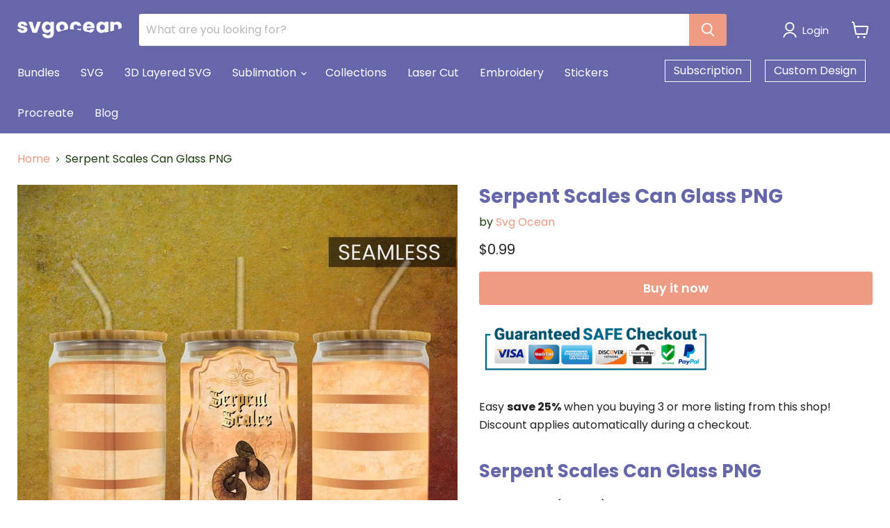

--- FILE ---
content_type: text/html; charset=utf-8
request_url: https://svgocean.com/collections/all/products/serpent-scales-can-glass-png?view=recently-viewed
body_size: 1218
content:




















  

  











<li
  class="productgrid--item  imagestyle--natural      productitem--emphasis  product-recently-viewed-card  show-actions--mobile"
  data-product-item
  data-product-quickshop-url="/products/serpent-scales-can-glass-png"
  data-quickshop-hash="1df338c8e3c0f09b4c8b4249f35966c102c88051b5a896a4c259a4eb66639948"
  
    data-recently-viewed-card
  
>
  <div class="productitem" data-product-item-content>

    <div class="product-recently-viewed-card-time" data-product-handle="serpent-scales-can-glass-png">
      <button
        class="product-recently-viewed-card-remove"
        aria-label="close"
        data-remove-recently-viewed
      >
        <svg
  aria-hidden="true"
  focusable="false"
  role="presentation"
  width="10"
  height="10"
  viewBox="0 0 10 10"
  xmlns="http://www.w3.org/2000/svg"
>
  <path d="M6.08785659,5 L9.77469752,1.31315906 L8.68684094,0.225302476 L5,3.91214341 L1.31315906,0.225302476 L0.225302476,1.31315906 L3.91214341,5 L0.225302476,8.68684094 L1.31315906,9.77469752 L5,6.08785659 L8.68684094,9.77469752 L9.77469752,8.68684094 L6.08785659,5 Z"></path>
</svg>
      </button>
    </div>
    <a
      class="productitem--image-link"
      href="/products/serpent-scales-can-glass-png"
      tabindex="-1"
      data-product-page-link
    >
      <figure class="productitem--image" data-product-item-image>
        
          
          

  
    <noscript data-rimg-noscript>
      <img
        
          src="//svgocean.com/cdn/shop/products/13_068ccfc7-a6da-4f79-b93f-b825ccbdd1da_512x512.jpg?v=1662159800"
        

        alt="Serpent Scales Can Glass PNG - Svg Ocean"
        data-rimg="noscript"
        srcset="//svgocean.com/cdn/shop/products/13_068ccfc7-a6da-4f79-b93f-b825ccbdd1da_512x512.jpg?v=1662159800 1x, //svgocean.com/cdn/shop/products/13_068ccfc7-a6da-4f79-b93f-b825ccbdd1da_1024x1024.jpg?v=1662159800 2x, //svgocean.com/cdn/shop/products/13_068ccfc7-a6da-4f79-b93f-b825ccbdd1da_1075x1075.jpg?v=1662159800 2.1x"
        class="productitem--image-primary"
        
        
      >
    </noscript>
  

  <img
    
      src="//svgocean.com/cdn/shop/products/13_068ccfc7-a6da-4f79-b93f-b825ccbdd1da_512x512.jpg?v=1662159800"
    
    alt="Serpent Scales Can Glass PNG - Svg Ocean"

    
      data-rimg="lazy"
      data-rimg-scale="1"
      data-rimg-template="//svgocean.com/cdn/shop/products/13_068ccfc7-a6da-4f79-b93f-b825ccbdd1da_{size}.jpg?v=1662159800"
      data-rimg-max="1080x1080"
      data-rimg-crop="false"
      
      srcset="data:image/svg+xml;utf8,<svg%20xmlns='http://www.w3.org/2000/svg'%20width='512'%20height='512'></svg>"
    

    class="productitem--image-primary"
    
    
  >



  <div data-rimg-canvas></div>


        

        
























      </figure>
    </a><div class="productitem--info">
      

      
        





























<div class="price productitem__price price--varies">
  
    <div
      class="price__compare-at visible"
      data-price-compare-container
    >

      
        <span class="money price__original" data-price-original></span>
      
    </div>


    
      
      <div class="price__compare-at--hidden" data-compare-price-range-hidden>
        
          <span class="visually-hidden">Original price</span>
          <span class="money price__compare-at--min" data-price-compare-min>
            $0.99
          </span>
          -
          <span class="visually-hidden">Original price</span>
          <span class="money price__compare-at--max" data-price-compare-max>
            $2.99
          </span>
        
      </div>
      <div class="price__compare-at--hidden" data-compare-price-hidden>
        <span class="visually-hidden">Original price</span>
        <span class="money price__compare-at--single" data-price-compare>
          $0.99
        </span>
      </div>
    
  

  <div class="price__current price__current--emphasize " data-price-container>

    

    
      
      
      <span class="money" data-price>
        $0.99
      </span>
    
    
  </div>

  
    
    <div class="price__current--hidden" data-current-price-range-hidden>
      
        <span class="money price__current--min" data-price-min>$0.99</span>
        -
        <span class="money price__current--max" data-price-max>$2.99</span>
      
    </div>
    <div class="price__current--hidden" data-current-price-hidden>
      <span class="visually-hidden">Current price</span>
      <span class="money" data-price>
        $0.99
      </span>
    </div>
  

  

  
</div>


      

      <h2 class="productitem--title">
        <a href="/products/serpent-scales-can-glass-png" data-product-page-link>
          Serpent Scales Can Glass PNG
        </a>
      </h2>

      

      

  















<div style='' class='jdgm-widget jdgm-preview-badge' data-id='6694285541479'
data-template='product.recently-viewed'
data-auto-install='false'>
  <div style='display:none' class='jdgm-prev-badge' data-average-rating='0.00' data-number-of-reviews='0' data-number-of-questions='0'> <span class='jdgm-prev-badge__stars' data-score='0.00' tabindex='0' aria-label='0.00 stars' role='button'> <span class='jdgm-star jdgm--off'></span><span class='jdgm-star jdgm--off'></span><span class='jdgm-star jdgm--off'></span><span class='jdgm-star jdgm--off'></span><span class='jdgm-star jdgm--off'></span> </span> <span class='jdgm-prev-badge__text'> No reviews </span> </div>
</div>








      

      
        <div class="productitem--description">
          <p>
Easy save 25% when you buying 3 or more listing from this shop! Discount applies automatically during a checkout.
Serpent Scales Can Glass PNG
For...</p>

          
            <a
              href="/products/serpent-scales-can-glass-png"
              class="productitem--link"
              data-product-page-link
            >
              View full details
            </a>
          
        </div>
      
    </div>

    
  </div>

  
</li>



--- FILE ---
content_type: text/javascript; charset=utf-8
request_url: https://svgocean.com/products/serpent-scales-can-glass-png.js
body_size: 1537
content:
{"id":6694285541479,"title":"Serpent Scales Can Glass PNG","handle":"serpent-scales-can-glass-png","description":"\u003cp\u003e\u003cimg height=\"62\" width=\"333\" alt=\"\" src=\"https:\/\/cdn.shopify.com\/s\/files\/1\/0072\/3366\/7175\/files\/safe_checkout1_large.png?v=1561557640\"\u003e\u003c\/p\u003e\n\u003cp\u003eEasy \u003cstrong\u003esave 25%\u003c\/strong\u003e when you buying 3 or more listing from this shop! Discount applies automatically during a checkout.\u003cbr\u003e\u003c\/p\u003e\n\u003ch2 class=\"RWeMr\"\u003e\u003cspan\u003eSerpent Scales Can Glass PNG\u003c\/span\u003e\u003c\/h2\u003e\n\u003cp\u003e\u003cb\u003eFormat:\u003c\/b\u003e \u003ci\u003e\u003cspan style=\"font-weight: 400;\"\u003ePNG (300 DPI)\u003c\/span\u003e\u003c\/i\u003e\u003cspan style=\"font-weight: 400;\"\u003e\u003cbr\u003e\u003c\/span\u003e\u003cb\u003eSize:\u003c\/b\u003e\u003cspan style=\"font-weight: 400;\"\u003e 9.4” x 4.1”\u003c\/span\u003e\u003cspan style=\"font-weight: 400;\"\u003e\u003cbr\u003e\u003c\/span\u003e\u003cb\u003eSuit for:\u003c\/b\u003e\u003cspan style=\"font-weight: 400;\"\u003e 16 oz glass can\u003c\/span\u003e\u003cspan style=\"font-weight: 400;\"\u003e\u003cbr\u003e\u003c\/span\u003e\u003cb\u003eFeature: \u003c\/b\u003e\u003cspan style=\"font-weight: 400;\"\u003eseamless wrap\u003c\/span\u003e\u003c\/p\u003e\n\u003cp\u003e\u003cspan style=\"font-weight: 400;\"\u003eCompatible with:\u003c\/span\u003e\u003c\/p\u003e\n\u003cul\u003e\n\u003cli style=\"font-weight: 400;\"\u003e\u003cspan style=\"font-weight: 400;\"\u003eCricut Design Space\u003c\/span\u003e\u003c\/li\u003e\n\u003cli style=\"font-weight: 400;\"\u003e\u003cspan style=\"font-weight: 400;\"\u003eSilhouette Cameo (Designer edition or higher)\u003c\/span\u003e\u003c\/li\u003e\n\u003cli style=\"font-weight: 400;\"\u003e\u003cspan style=\"font-weight: 400;\"\u003eInkscape\u003c\/span\u003e\u003c\/li\u003e\n\u003cli style=\"font-weight: 400;\"\u003e\u003cspan style=\"font-weight: 400;\"\u003eSure Cuts A Lot (SCAL)\u003c\/span\u003e\u003c\/li\u003e\n\u003cli style=\"font-weight: 400;\"\u003e\u003cspan style=\"font-weight: 400;\"\u003eAdobe Illustrator\u003c\/span\u003e\u003c\/li\u003e\n\u003cli style=\"font-weight: 400;\"\u003e\n\u003cspan style=\"font-weight: 400;\"\u003eCorel Draw\u003c\/span\u003e\u003cspan style=\"font-weight: 400;\"\u003e\u003cbr\u003e\u003c\/span\u003e\u003cspan style=\"font-weight: 400;\"\u003e...and others\u003c\/span\u003e\n\u003c\/li\u003e\n\u003c\/ul\u003e\n\u003cp\u003eOnce payment is complete you will receive an email with your downloads. Please check your spam folder if can't find them. \u003cbr\u003e\u003cbr\u003e\u003cstrong\u003ePERSONAL USE\u003c\/strong\u003e license allows you to make up to 100 physical products with our designs for your personal purposes.\u003cbr\u003e\u003cbr\u003e\u003cstrong\u003eCOMMERCIAL USE\u003c\/strong\u003e\u003cspan\u003e \u003c\/span\u003elicense is perfect for a small business owners. It can be used to create up to 5000 units t-shirts, cups, mugs, etc. Only physical products.\u003c\/p\u003e\n\u003cp\u003eReselling, redistributing, sharing files in digital form is \u003cstrong\u003estrictly prohibited. \u003c\/strong\u003e\u003c\/p\u003e\n\u003cp\u003ePlease check our\u003cspan\u003e \u003c\/span\u003e\u003ca title=\"Terms of use\" href=\"https:\/\/svgocean.com\/pages\/terms-of-use\"\u003eTERMS OF USE\u003c\/a\u003e\u003cspan\u003e \u003c\/span\u003epage if you still have questions\u003c\/p\u003e\n\u003cp\u003eCheck our complete guide \u003ca title=\"How to unzip files on Windows and MacOS\" href=\"https:\/\/svgocean.com\/blogs\/news\/how-to-unzip-files-do-it-properly-with-build-in-software\"\u003eHOW TO UNZIP FILES\u003c\/a\u003e\u003c\/p\u003e\n\u003cp\u003eDon't forget to visit\u003cspan\u003e \u003c\/span\u003e\u003ca title=\"FAQ\" href=\"https:\/\/svgocean.com\/apps\/help-center\"\u003eFAQ SECTION\u003c\/a\u003e\u003c\/p\u003e\n\u003cp\u003eIf you have any questions about your purchase contact us via email\u003cspan\u003e \u003c\/span\u003e\u003cstrong\u003e\u003cem\u003esvgocean@gmail.com\u003cspan\u003e \u003c\/span\u003e\u003c\/em\u003e\u003c\/strong\u003eor our online chat.\u003c\/p\u003e","published_at":"2022-09-03T01:04:53+02:00","created_at":"2022-09-03T01:02:45+02:00","vendor":"Svg Ocean","type":"","tags":["glass wrap","Halloween","png","vintage"],"price":99,"price_min":99,"price_max":299,"available":true,"price_varies":true,"compare_at_price":99,"compare_at_price_min":99,"compare_at_price_max":299,"compare_at_price_varies":true,"variants":[{"id":39866222018663,"title":"Personal use (up to 100 units)","option1":"Personal use (up to 100 units)","option2":null,"option3":null,"sku":null,"requires_shipping":false,"taxable":true,"featured_image":null,"available":true,"name":"Serpent Scales Can Glass PNG - Personal use (up to 100 units)","public_title":"Personal use (up to 100 units)","options":["Personal use (up to 100 units)"],"price":99,"weight":0,"compare_at_price":99,"inventory_management":"shopify","barcode":null,"requires_selling_plan":false,"selling_plan_allocations":[]},{"id":39866222051431,"title":"Commercial use (up to 5000 units)","option1":"Commercial use (up to 5000 units)","option2":null,"option3":null,"sku":null,"requires_shipping":false,"taxable":true,"featured_image":null,"available":true,"name":"Serpent Scales Can Glass PNG - Commercial use (up to 5000 units)","public_title":"Commercial use (up to 5000 units)","options":["Commercial use (up to 5000 units)"],"price":299,"weight":0,"compare_at_price":299,"inventory_management":"shopify","barcode":null,"requires_selling_plan":false,"selling_plan_allocations":[]}],"images":["\/\/cdn.shopify.com\/s\/files\/1\/0072\/3366\/7175\/products\/13_068ccfc7-a6da-4f79-b93f-b825ccbdd1da.jpg?v=1662159800","\/\/cdn.shopify.com\/s\/files\/1\/0072\/3366\/7175\/products\/43_2cd82406-c249-4741-b5b2-d2739e51d469.jpg?v=1662159800","\/\/cdn.shopify.com\/s\/files\/1\/0072\/3366\/7175\/products\/SocialMediaSquare_eabb8b73-91f5-404c-82c1-6ff3d4513a9c.jpg?v=1662159800"],"featured_image":"\/\/cdn.shopify.com\/s\/files\/1\/0072\/3366\/7175\/products\/13_068ccfc7-a6da-4f79-b93f-b825ccbdd1da.jpg?v=1662159800","options":[{"name":"Use","position":1,"values":["Personal use (up to 100 units)","Commercial use (up to 5000 units)"]}],"url":"\/products\/serpent-scales-can-glass-png","media":[{"alt":"Serpent Scales Can Glass PNG - Svg Ocean","id":22308526882919,"position":1,"preview_image":{"aspect_ratio":1.0,"height":1080,"width":1080,"src":"https:\/\/cdn.shopify.com\/s\/files\/1\/0072\/3366\/7175\/products\/13_068ccfc7-a6da-4f79-b93f-b825ccbdd1da.jpg?v=1662159800"},"aspect_ratio":1.0,"height":1080,"media_type":"image","src":"https:\/\/cdn.shopify.com\/s\/files\/1\/0072\/3366\/7175\/products\/13_068ccfc7-a6da-4f79-b93f-b825ccbdd1da.jpg?v=1662159800","width":1080},{"alt":"Serpent Scales Can Glass PNG - Svg Ocean","id":22308526915687,"position":2,"preview_image":{"aspect_ratio":1.0,"height":1080,"width":1080,"src":"https:\/\/cdn.shopify.com\/s\/files\/1\/0072\/3366\/7175\/products\/43_2cd82406-c249-4741-b5b2-d2739e51d469.jpg?v=1662159800"},"aspect_ratio":1.0,"height":1080,"media_type":"image","src":"https:\/\/cdn.shopify.com\/s\/files\/1\/0072\/3366\/7175\/products\/43_2cd82406-c249-4741-b5b2-d2739e51d469.jpg?v=1662159800","width":1080},{"alt":"Serpent Scales Can Glass PNG - Svg Ocean","id":22308526948455,"position":3,"preview_image":{"aspect_ratio":1.0,"height":1080,"width":1080,"src":"https:\/\/cdn.shopify.com\/s\/files\/1\/0072\/3366\/7175\/products\/SocialMediaSquare_eabb8b73-91f5-404c-82c1-6ff3d4513a9c.jpg?v=1662159800"},"aspect_ratio":1.0,"height":1080,"media_type":"image","src":"https:\/\/cdn.shopify.com\/s\/files\/1\/0072\/3366\/7175\/products\/SocialMediaSquare_eabb8b73-91f5-404c-82c1-6ff3d4513a9c.jpg?v=1662159800","width":1080}],"requires_selling_plan":false,"selling_plan_groups":[]}

--- FILE ---
content_type: application/javascript
request_url: https://api.ipify.org/?format=jsonp&callback=getIP
body_size: -49
content:
getIP({"ip":"18.220.17.57"});